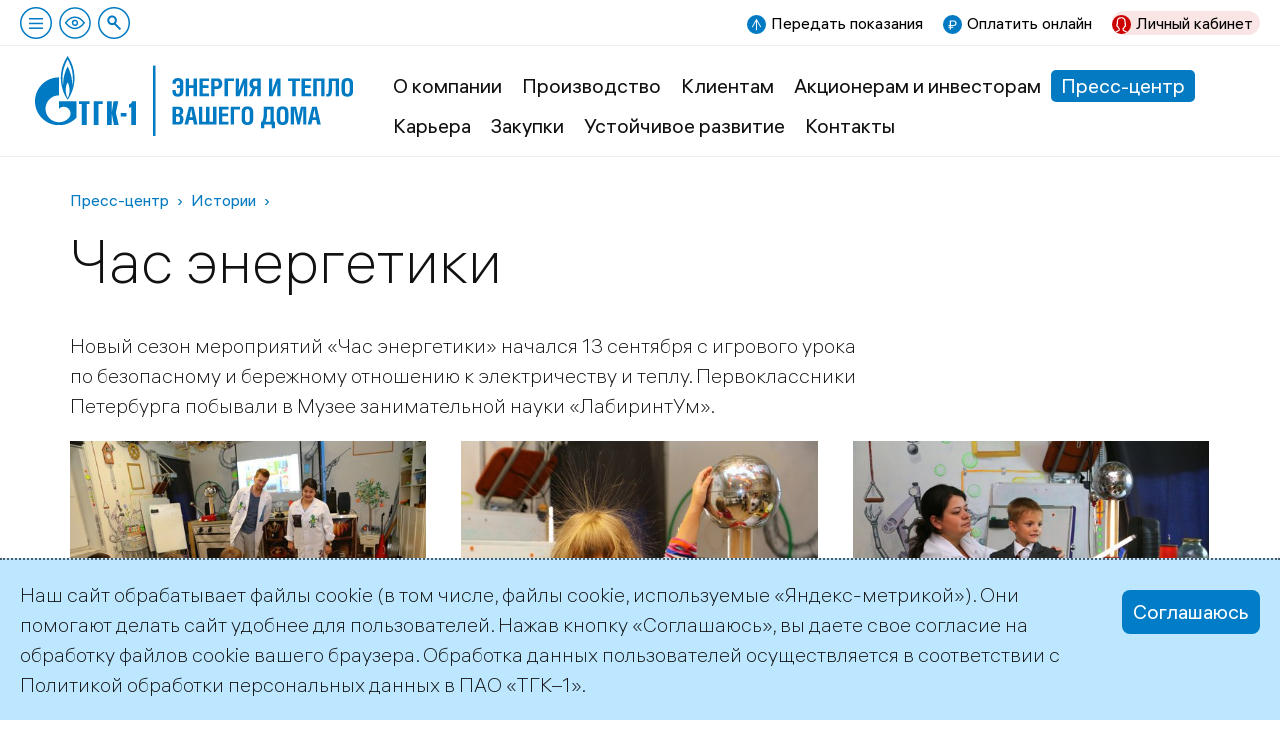

--- FILE ---
content_type: text/html; charset=utf-8
request_url: https://www.tgc1.ru/press-center/stories/2013/chas-ehnergetiki/
body_size: 9000
content:
<!DOCTYPE html>
<html lang="ru">
<head><meta name='csrf-token-name' content='x_csrftoken'/>
<meta name='csrf-token-value' content='188e6f64ac1b09b4a9d01e63fe3b3a7975fc56263e410b96b2aa2f877c8b9d8a0c8e3f2ea34a7da1'/>
<meta name='hmac-token-name' content='Ajax-Token'/>


<meta charset="utf-8">
<!-- 
	This website is powered by TYPO3 - inspiring people to share!
	TYPO3 is a free open source Content Management Framework initially created by Kasper Skaarhoj and licensed under GNU/GPL.
	TYPO3 is copyright 1998-2019 of Kasper Skaarhoj. Extensions are copyright of their respective owners.
	Information and contribution at https://typo3.org/
-->

<base href="https://www.tgc1.ru/">
<link rel="shortcut icon" href="/fileadmin/templates/default/images/favicon.svg" type="image/svg+xml">

<meta name="generator" content="TYPO3 CMS">
<meta name="viewport" content="width=device-width">
<meta name="description" content="Официальный сайт ПАО «ТГК-1» — ведущего производителя электрической и тепловой энергии в Северо-Западном регионе России">
<meta name="robots" content="index,follow">


<link rel="stylesheet" type="text/css" href="fileadmin/templates/default/css/normalize-v1.css?1715542208" media="all">
<link rel="stylesheet" type="text/css" href="fileadmin/templates/default/css/colorbox/colorbox.css?1715542245" media="all">
<link rel="stylesheet" type="text/css" href="fileadmin/templates/default/css/vendor/datepicker.css?1715542313" media="all">
<link rel="stylesheet" type="text/css" href="fileadmin/templates/default/css/commoncontent.css?1760797650" media="all">
<link rel="stylesheet" type="text/css" href="fileadmin/templates/default/css/structure.css?1718356885" media="all">
<link rel="stylesheet" type="text/css" href="fileadmin/templates/default/css/main.css?1733430941" media="all">
<link rel="stylesheet" type="text/css" href="fileadmin/templates/default/css/news.css?1754923722" media="all">
<link rel="stylesheet" type="text/css" href="fileadmin/templates/default/css/forms.css?1724506975" media="all">
<link rel="stylesheet" type="text/css" href="fileadmin/templates/default/css/special.css?1733396635" media="all">
<link rel="stylesheet" type="text/css" href="fileadmin/templates/default/css/override.css?1724589307" media="all">
<link rel="stylesheet" type="text/css" href="fileadmin/templates/default/css/temp.css?1765130756" media="all">
<link rel="stylesheet" type="text/css" href="fileadmin/templates/default/css/contrast.css?1715542207" media="all">
<link rel="stylesheet" type="text/css" href="fileadmin/templates/default/css/adaptive.css?1733914189" media="all">




<script charset="utf-8" src="/65a7856f866a0b1c44fe3831.js?1742538736862"></script>
<script src="fileadmin/templates/default/js/vendor/jquery-3.6.0.min.js?1715542265" type="text/javascript"></script>
<script src="fileadmin/templates/default/js/vendor/js.cookie-2.2.0.min.js?1715542248" type="text/javascript"></script>
<script src="fileadmin/templates/default/js/vendor/jquery-ui-1.13.2.min.js?1715542278" type="text/javascript"></script>
<script src="fileadmin/templates/default/js/jquery.ms1-slider.js?1715542209" type="text/javascript"></script>
<script src="fileadmin/templates/default/js/head.js?1731932838" type="text/javascript"></script>



<title>Час энергетики | ТГК-1</title>      <link rel="preload" href="/fileadmin/templates/default/fonts/als_hauss_light.woff2" as="font" type="font/woff2" crossorigin />
      <link rel="preload" href="/fileadmin/templates/default/fonts/als_hauss_regular.woff2" as="font" type="font/woff2" crossorigin />
      <link rel="preload" href="/fileadmin/templates/default/fonts/als_hauss_bold.woff2" as="font" type="font/woff2" crossorigin />


</head>
<body><noscript><img src="/f6ce173760a40240ef8f264dac3dd119.gif" width="0" height="0" alt="" /></noscript>


<div id="usernav"><nav class="topnav"><span id="burger-toggle-top" class="ms_toggle ico click burger-toggle zzpda-hide" ms_overlay="burger"></span><span class="ico click notext blind pda-hide" id="toggle-contrast" title="Версия для слабовидящих"></span><a class="ico click notext search pda-hide" title="Поиск по сайту" href="/search"></a></nav><div class="flex-spacer"></div><div class="hotlinks"><a href="https://lk.tgc1.ru/public/reading" target="_blank" class="send mrg pda-hide">Передать показания</a><a href="https://pay.tgc1.ru/" target="_blank" class="pay mrg">Оплатить онлайн</a><a href="https://lk.tgc1.ru/" target="_blank" class="lkfiz mrg">Личный кабинет</a></div></div><!--span id="burger-toggle-pda" class="ms_toggle ico click burger-toggle pda-show" ms_overlay="burger"></span-->
<!-- todo > grid conditions -->

<div id="main_wrap" class="container  default" page-uid="726">

	<header id="page-header">
		
<div class="logo"><a href="/"><img src="fileadmin/templates/default/images/logo-slogan.svg" alt="ТГК-1" /></a></div>
<div id="burger" class="page_overlay ms_overlay"><span class="overlay-close"></span><div class="wrap"><div class="level uid-5"><h3 class="item"><a href="about/">О компании</a></h3><div class="level uid-66"><span class="item"><a href="about/management/">Руководство</a></span></div><div class="level uid-35"><span class="item"><a href="about/history/">История компании</a></span></div><div class="level uid-36"><span class="item"><a href="about/mission/">Миссия и стратегия</a></span></div><div class="level uid-50"><span class="item"><a href="about/governance/">Корпоративное управление</a></span></div><div class="level uid-1031"><span class="item"><a href="about/legal/">Правовая информация</a></span></div><div class="level uid-1040"><span class="item"><a href="certificates/">Удостоверяющий центр</a></span></div><div class="level uid-1380"><span class="item"><a href="about/assets/">Реализация непрофильных активов</a></span></div><div class="level uid-2042"><span class="item"><a href="about/qms/">Система менеджмента качества</a></span></div><div class="level uid-2273"><span class="item"><a href="about/sistema-ehnergeticheskogo-menedzhmenta/">Система энергетического менеджмента</a></span></div><div class="level uid-2506"><span class="item"><a href="about/safety/">Производственная безопасность</a></span></div></div><div class="level uid-27"><h3 class="item"><a href="production/">Производство</a></h3><div class="level uid-37"><span class="item"><a href="production/complex/">Производственный комплекс</a></span></div><div class="level uid-1643"><span class="item"><a href="production/investment/">Инвестиционная деятельность</a></span></div><div class="level uid-39"><span class="item"><a href="production/electricity-production/">Производство электрической энергии</a></span></div><div class="level uid-40"><span class="item"><a href="production/heat-production/">Производство тепловой энергии</a></span></div><div class="level uid-44"><span class="item"><a href="production/sales-activities/">Сбытовая деятельность</a></span></div><div class="level uid-46"><span class="item"><a href="production/refurbishment/">Ремонтная программа</a></span></div><div class="level uid-2622"><span class="item"><a href="production/ozp/">Подготовка к ОЗП</a></span></div><div class="level uid-30"><span class="item"><a href="production/environment/">Охрана природы</a></span></div><div class="level uid-1392"><span class="item"><a href="production/importozameshchenie/">Импортозамещение</a></span></div><div class="level uid-2300"><span class="item"><a href="digital-solutions/">Цифровой комплекс</a></span></div><div class="level uid-2664"><span class="item"><a href="ecoenergy/">«Зеленая» энергетика</a></span></div><div class="level uid-2651"><span class="item"><a href="production/protection/">Защита энергообъектов</a></span></div></div><div class="level uid-844"><h3 class="item"><a href="clients/">Клиентам</a></h3><div class="level uid-1632"><span class="item"><a href="clients/spb/">Санкт-Петербург</a></span></div><div class="level uid-2162"><span class="item"><a href="clients/lenobl/">Ленинградская область</a></span></div><div class="level uid-2202"><span class="item"><a href="clients/apatity/">Апатиты и Кировск, Мурманская область</a></span></div><div class="level uid-2227"><span class="item"><a href="clients/karelia/">Петрозаводск, Республика Карелия</a></span></div><div class="level uid-2244"><span class="item"><a href="clients/murmansk/">Мурманск</a></span></div><div class="level uid-881"><span class="item"><a href="clients/tariffs/">Тарифы на электрическую энергию и мощность</a></span></div><div class="level uid-1768"><span class="item"><a href="clients/upravdom/">«Образцовый управдом»</a></span></div></div><div class="level uid-6"><h3 class="item"><a href="ir/">Акционерам и инвесторам</a></h3><div class="level uid-2492"><span class="item"><a href="ir/account/">Личный кабинет акционера</a></span></div><div class="level uid-283"><span class="item"><a href="ir/releases/">IR-релизы</a></span></div><div class="level uid-280"><span class="item"><a href="ir/shareholders/">Акционерный капитал</a></span></div><div class="level uid-474"><span class="item"><a href="ir/instrumenty/">Инструменты инвестора</a></span></div><div class="level uid-1431"><span class="item"><a href="ir/ratings/">Информация о рейтингах</a></span></div><div class="level uid-52"><span class="item"><a href="ir/securities/">Ценные бумаги</a></span></div><div class="level uid-51"><span class="item"><a href="ir/reports/">Отчетность</a></span></div><div class="level uid-53"><span class="item"><a href="ir/disclosure/">Обязательное раскрытие информации</a></span></div><div class="level uid-54"><span class="item"><a href="ir/information/">Информация для акционеров</a></span></div><div class="level uid-2343"><span class="item"><a href="ir/ob-aktualizacii-dannykh-v-reestre-akcionerov-pao-tgk-1/">Об актуализации данных в реестре акционеров ПАО «ТГК-1»</a></span></div><div class="level uid-284"><span class="item"><a href="ir/presentations/">Презентации</a></span></div><div class="level uid-57"><span class="item"><a href="ir/calendar/">Календарь инвестора</a></span></div><div class="level uid-56"><span class="item"><a href="ir/analysts/">Аналитическая поддержка</a></span></div><div class="level uid-58"><span class="item"><a href="ir/contacts/">Контактная информация</a></span></div><div class="level uid-244"><span class="item"><a href="ir/faq/">Часто задаваемые вопросы</a></span></div></div><div class="level uid-28"><h3 class="item"><a href="press-center/">Пресс-центр</a></h3><div class="level uid-81"><span class="item"><a href="press-center/news/">Новости компании</a></span></div><div class="level uid-1663"><span class="item"><a href="press-center/special/">Спецпроекты</a></span></div><div class="level uid-325"><span class="item"><a href="press-center/stories/">Истории</a></span></div><div class="level uid-1797"><span class="item"><a href="press-center/knigi-i-media/">Книги и медиа</a></span></div><div class="level uid-84"><span class="item"><a href="press-center/journal/">Корпоративная газета</a></span></div><div class="level uid-85"><span class="item"><a href="press-center/smi-o-nas/">СМИ о нас</a></span></div><div class="level uid-92"><span class="item"><a href="press-center/firmennyi-stil/">Фирменный стиль</a></span></div><div class="level uid-2493"><span class="item"><a href="press-center/announcement/">Объявления</a></span></div><div class="level uid-383"><span class="item"><a href="press-center/podpiska-na-publikacii/">Подписка на публикации</a></span></div><div class="level uid-90"><span class="item"><a href="press-center/contact/">Контакты</a></span></div></div><div class="level uid-302"><h3 class="item"><a href="career/">Карьера</a></h3><div class="level uid-29"><span class="item"><a href="career/job/">Работа в нашей компании</a></span></div><div class="level uid-107"><span class="item"><a href="career/social/">Социальная программа</a></span></div><div class="level uid-97"><span class="item"><a href="career/training-unit/">Учебный центр</a></span></div><div class="level uid-96"><span class="item"><a href="career/kodeks-korporativnogo-povedenija/">Кодекс корпоративного поведения</a></span></div></div><div class="level uid-10"><h3 class="item"><a href="tenders/">Закупки</a></h3><div class="level uid-104"><span class="item"><a href="tenders/program/">Программа закупок</a></span></div><div class="level uid-101"><span class="item"><a href="tenders/open/">Текущие закупки</a></span></div><div class="level uid-102"><span class="item"><a href="tenders/archive/">Архив закупок</a></span></div><div class="level uid-99"><span class="item"><a href="tenders/regulation/">Управление закупочной деятельностью</a></span></div><div class="level uid-103"><span class="item"><a href="tenders/sell/">Извещение о продажах</a></span></div></div><div class="level uid-2517"><h3 class="item"><a href="sustainability/">Устойчивое развитие</a></h3><div class="level uid-31"><span class="item"><a href="sustainability/social/">Социальная ответственность</a></span></div><div class="level uid-2518"><span class="item"><a href="sustainability/management/">Управление устойчивым развитием</a></span></div><div class="level uid-2519"><span class="item"><a href="sustainability/ratings/">Рейтинги</a></span></div><div class="level uid-2520"><span class="item"><a href="sustainability/environment/">Охрана окружающей среды</a></span></div><div class="level uid-2521"><span class="item"><a href="sustainability/people/">Люди «ТГК-1»</a></span></div><div class="level uid-2522"><span class="item"><a href="sustainability/human-rights/">Права человека</a></span></div><div class="level uid-2523"><span class="item"><a href="sustainability/safety/">Производственная безопасность</a></span></div><div class="level uid-2524"><span class="item"><a href="sustainability/risk-management/">Управление рисками</a></span></div><div class="level uid-2528"><span class="item"><a href="sustainability/enquiette/">Опрос заинтересованных сторон</a></span></div></div><div class="level uid-19"><h3 class="item"><a href="contact/">Контакты</a></h3><div class="level uid-21"><span class="item"><a href="contact/rekvizity/">Реквизиты</a></span></div></div></div></div><nav id="main-menu" class="main-menu"><a href="about/" title="О компании" data-pid=5>О компании</a><a href="production/" title="Производство" data-pid=27>Производство</a><a href="clients/" title="Клиентам" data-pid=844>Клиентам</a><a href="ir/" title="Акционерам и инвесторам" data-pid=6>Акционерам и инвесторам</a><a href="press-center/" title="Пресс-центр" data-pid=28 class="active">Пресс-центр</a><a href="career/" title="Карьера" data-pid=302>Карьера</a><a href="tenders/" title="Закупки" data-pid=10>Закупки</a><a href="sustainability/" title="Устойчивое развитие" data-pid=2517>Устойчивое развитие</a><a href="contact/" title="Контакты" data-pid=19>Контакты</a></nav><div class="flex-spacer pda-show"></div>

	</header>
	
	<div id="page-content" role="main" class="page-content inner gridpagets__1">
	
		

		<section id="content-all">

			<nav class="rootline"><span class="item"><a href="press-center/">Пресс-центр</a></span><span class="item"><a href="press-center/stories/">Истории</a></span></nav><h1 class="mainHeader">Час энергетики</h1>
			
			

			<!-- image -->
			
  

			<!-- image -->    

			<section id="content-main" class="content-flex">

				
  <!--TYPO3SEARCH_begin-->
  <section id="content-normal"><div class="ce ctype-textpic" id="c3040">

<div class="ce-textpic ce-left ce-below layout-0"><div class="bodytext"><p>Новый сезон мероприятий «Час энергетики» начался 13&nbsp;сентября с&nbsp;игрового урока по&nbsp;безопасному и&nbsp;бережному отношению к&nbsp;электричеству и&nbsp;теплу. Первоклассники Петербурга побывали в&nbsp;Музее занимательной науки «ЛабиринтУм».</p></div><div class="imageswrap ce-gallery cols-3" data-ce-images="3" style=""><div class="image" style="max-width:490px"><a href="fileadmin/sobytija/2013/Chas_energetiki/IMG_6695.JPG" class="lightbox" rel="lightbox[726]" rev="fileadmin/sobytija/2013/Chas_energetiki/IMG_6695.JPG"><img class="image-embed-item" src="fileadmin/_processed_/c/3/csm_IMG_6695_036ba11b55.jpg" width="490" height="327" alt="" /></a></div><div class="image" style="max-width:490px"><a href="fileadmin/sobytija/2013/Chas_energetiki/IMG_6733.JPG" class="lightbox" rel="lightbox[726]" rev="fileadmin/sobytija/2013/Chas_energetiki/IMG_6733.JPG"><img class="image-embed-item" src="fileadmin/_processed_/c/2/csm_IMG_6733_5b6f8a4d36.jpg" width="490" height="327" alt="" /></a></div><div class="image" style="max-width:490px"><a href="fileadmin/sobytija/2013/Chas_energetiki/IMG_6740.JPG" class="lightbox" rel="lightbox[726]" rev="fileadmin/sobytija/2013/Chas_energetiki/IMG_6740.JPG"><img class="image-embed-item" src="fileadmin/_processed_/d/b/csm_IMG_6740_52a1567bf6.jpg" width="490" height="327" alt="" /></a></div></div></div>	



</div><div class="ce ctype-textpic" id="c3042">

<div class="ce-textpic ce-left ce-below layout-0"><div class="bodytext"><p>В&nbsp;суперсекретной лаборатории детям рассказали и&nbsp;показали на&nbsp;опытах, что такое статическое электричество, чем оно отличается от&nbsp;того, что бежит по&nbsp;проводам, что такое электрическая цепь, как работают электроприборы.</p><p>В&nbsp;ход шли катушка Теслы, соленые огурцы, которые светились в&nbsp;темноте, электромашина и&nbsp;другие удивительные приборы. Ну&nbsp;и&nbsp;конечно, вместе с&nbsp;героями <a href="https://itunes.apple.com/ru/app/moa-energia/id634317538?l=en&amp;mt=8" target="_blank">игры «Моя Энергия»</a> мальчиком Зарядом и&nbsp;роботом Штепом ребята выучили правила безопасности и&nbsp;сбережения электроэнергии!</p><p>Для подготовки урока использовались <a href="http://www.myenergy.ru/teaching/" target="_blank">методические и&nbsp;учебные пособия</a> курса ОБЖ, разработанные ОАО&nbsp;«ТГК-1», а&nbsp;также <a href="http://www.myenergy.ru/kids/small/" target="_blank">материалы авторского урока</a> учителя младших классов Татьяны Мкртычян (Новороссийск), созданного на&nbsp;основе обучающей игры «Моя Энергия».</p></div><div class="imageswrap ce-gallery cols-3" data-ce-images="28" style=""><div class="image" style="max-width:490px"><a href="fileadmin/sobytija/2013/Chas_energetiki/IMG_6664.JPG" class="lightbox" rel="lightbox[726]" rev="fileadmin/sobytija/2013/Chas_energetiki/IMG_6664.JPG"><img class="image-embed-item" src="fileadmin/_processed_/9/f/csm_IMG_6664_71c3ed15e1.jpg" width="490" height="327" alt="" /></a></div><div class="image" style="max-width:490px"><a href="fileadmin/sobytija/2013/Chas_energetiki/IMG_6782.JPG" class="lightbox" rel="lightbox[726]" rev="fileadmin/sobytija/2013/Chas_energetiki/IMG_6782.JPG"><img class="image-embed-item" src="fileadmin/_processed_/7/4/csm_IMG_6782_914a39c449.jpg" width="490" height="327" alt="" /></a></div><div class="image" style="max-width:490px"><a href="fileadmin/sobytija/2013/Chas_energetiki/IMG_6784.JPG" class="lightbox" rel="lightbox[726]" rev="fileadmin/sobytija/2013/Chas_energetiki/IMG_6784.JPG"><img class="image-embed-item" src="fileadmin/_processed_/2/c/csm_IMG_6784_c65537f8a4.jpg" width="490" height="327" alt="" /></a></div><div class="image" style="max-width:490px"><a href="fileadmin/sobytija/2013/Chas_energetiki/IMG_6791.JPG" class="lightbox" rel="lightbox[726]" rev="fileadmin/sobytija/2013/Chas_energetiki/IMG_6791.JPG"><img class="image-embed-item" src="fileadmin/_processed_/0/2/csm_IMG_6791_16f28ca466.jpg" width="490" height="327" alt="" /></a></div><div class="image" style="max-width:490px"><a href="fileadmin/sobytija/2013/Chas_energetiki/IMG_6796.JPG" class="lightbox" rel="lightbox[726]" rev="fileadmin/sobytija/2013/Chas_energetiki/IMG_6796.JPG"><img class="image-embed-item" src="fileadmin/_processed_/0/f/csm_IMG_6796_d064fa4b0f.jpg" width="490" height="327" alt="" /></a></div><div class="image" style="max-width:490px"><a href="fileadmin/sobytija/2013/Chas_energetiki/IMG_6813.JPG" class="lightbox" rel="lightbox[726]" rev="fileadmin/sobytija/2013/Chas_energetiki/IMG_6813.JPG"><img class="image-embed-item" src="fileadmin/_processed_/d/2/csm_IMG_6813_ae953115e6.jpg" width="490" height="327" alt="" /></a></div><div class="image" style="max-width:490px"><a href="fileadmin/sobytija/2013/Chas_energetiki/IMG_6815.JPG" class="lightbox" rel="lightbox[726]" rev="fileadmin/sobytija/2013/Chas_energetiki/IMG_6815.JPG"><img class="image-embed-item" src="fileadmin/_processed_/6/6/csm_IMG_6815_9f8c3f6f1f.jpg" width="490" height="327" alt="" /></a></div><div class="image" style="max-width:490px"><a href="fileadmin/sobytija/2013/Chas_energetiki/IMG_6817.JPG" class="lightbox" rel="lightbox[726]" rev="fileadmin/sobytija/2013/Chas_energetiki/IMG_6817.JPG"><img class="image-embed-item" src="fileadmin/_processed_/a/9/csm_IMG_6817_f78412ffba.jpg" width="490" height="327" alt="" /></a></div><div class="image" style="max-width:490px"><a href="fileadmin/sobytija/2013/Chas_energetiki/IMG_6824.JPG" class="lightbox" rel="lightbox[726]" rev="fileadmin/sobytija/2013/Chas_energetiki/IMG_6824.JPG"><img class="image-embed-item" src="fileadmin/_processed_/a/c/csm_IMG_6824_80859bb6c2.jpg" width="490" height="327" alt="" /></a></div><div class="image" style="max-width:490px"><a href="fileadmin/sobytija/2013/Chas_energetiki/IMG_6825.JPG" class="lightbox" rel="lightbox[726]" rev="fileadmin/sobytija/2013/Chas_energetiki/IMG_6825.JPG"><img class="image-embed-item" src="fileadmin/_processed_/1/6/csm_IMG_6825_0f02a87c22.jpg" width="490" height="327" alt="" /></a></div><div class="image" style="max-width:490px"><a href="fileadmin/sobytija/2013/Chas_energetiki/IMG_6769.JPG" class="lightbox" rel="lightbox[726]" rev="fileadmin/sobytija/2013/Chas_energetiki/IMG_6769.JPG"><img class="image-embed-item" src="fileadmin/_processed_/c/0/csm_IMG_6769_65ea689595.jpg" width="490" height="327" alt="" /></a></div><div class="image" style="max-width:490px"><a href="fileadmin/sobytija/2013/Chas_energetiki/IMG_6763.JPG" class="lightbox" rel="lightbox[726]" rev="fileadmin/sobytija/2013/Chas_energetiki/IMG_6763.JPG"><img class="image-embed-item" src="fileadmin/_processed_/2/f/csm_IMG_6763_4cdd4ca747.jpg" width="490" height="327" alt="" /></a></div><div class="image" style="max-width:490px"><a href="fileadmin/sobytija/2013/Chas_energetiki/IMG_6676.JPG" class="lightbox" rel="lightbox[726]" rev="fileadmin/sobytija/2013/Chas_energetiki/IMG_6676.JPG"><img class="image-embed-item" src="fileadmin/_processed_/4/0/csm_IMG_6676_9e17af19e8.jpg" width="490" height="327" alt="" /></a></div><div class="image" style="max-width:490px"><a href="fileadmin/sobytija/2013/Chas_energetiki/IMG_6684.JPG" class="lightbox" rel="lightbox[726]" rev="fileadmin/sobytija/2013/Chas_energetiki/IMG_6684.JPG"><img class="image-embed-item" src="fileadmin/_processed_/7/9/csm_IMG_6684_6a99ada1ff.jpg" width="490" height="327" alt="" /></a></div><div class="image" style="max-width:490px"><a href="fileadmin/sobytija/2013/Chas_energetiki/IMG_6697.JPG" class="lightbox" rel="lightbox[726]" rev="fileadmin/sobytija/2013/Chas_energetiki/IMG_6697.JPG"><img class="image-embed-item" src="fileadmin/_processed_/e/b/csm_IMG_6697_44a4554043.jpg" width="490" height="327" alt="" /></a></div><div class="image" style="max-width:490px"><a href="fileadmin/sobytija/2013/Chas_energetiki/IMG_6703.JPG" class="lightbox" rel="lightbox[726]" rev="fileadmin/sobytija/2013/Chas_energetiki/IMG_6703.JPG"><img class="image-embed-item" src="fileadmin/_processed_/8/7/csm_IMG_6703_3ecd600411.jpg" width="490" height="327" alt="" /></a></div><div class="image" style="max-width:490px"><a href="fileadmin/sobytija/2013/Chas_energetiki/IMG_6710.JPG" class="lightbox" rel="lightbox[726]" rev="fileadmin/sobytija/2013/Chas_energetiki/IMG_6710.JPG"><img class="image-embed-item" src="fileadmin/_processed_/6/5/csm_IMG_6710_6a4ba68fc0.jpg" width="490" height="327" alt="" /></a></div><div class="image" style="max-width:490px"><a href="fileadmin/sobytija/2013/Chas_energetiki/IMG_6715.JPG" class="lightbox" rel="lightbox[726]" rev="fileadmin/sobytija/2013/Chas_energetiki/IMG_6715.JPG"><img class="image-embed-item" src="fileadmin/_processed_/b/e/csm_IMG_6715_115765fd4e.jpg" width="490" height="327" alt="" /></a></div><div class="image" style="max-width:490px"><a href="fileadmin/sobytija/2013/Chas_energetiki/IMG_6727.JPG" class="lightbox" rel="lightbox[726]" rev="fileadmin/sobytija/2013/Chas_energetiki/IMG_6727.JPG"><img class="image-embed-item" src="fileadmin/_processed_/8/5/csm_IMG_6727_3b059f6c83.jpg" width="490" height="327" alt="" /></a></div><div class="image" style="max-width:490px"><a href="fileadmin/sobytija/2013/Chas_energetiki/IMG_6736.JPG" class="lightbox" rel="lightbox[726]" rev="fileadmin/sobytija/2013/Chas_energetiki/IMG_6736.JPG"><img class="image-embed-item" src="fileadmin/_processed_/0/1/csm_IMG_6736_8bfa94299f.jpg" width="490" height="327" alt="" /></a></div><div class="image" style="max-width:490px"><a href="fileadmin/sobytija/2013/Chas_energetiki/IMG_6737.JPG" class="lightbox" rel="lightbox[726]" rev="fileadmin/sobytija/2013/Chas_energetiki/IMG_6737.JPG"><img class="image-embed-item" src="fileadmin/_processed_/7/4/csm_IMG_6737_531512b434.jpg" width="490" height="327" alt="" /></a></div><div class="image" style="max-width:490px"><a href="fileadmin/sobytija/2013/Chas_energetiki/IMG_6738.JPG" class="lightbox" rel="lightbox[726]" rev="fileadmin/sobytija/2013/Chas_energetiki/IMG_6738.JPG"><img class="image-embed-item" src="fileadmin/_processed_/a/d/csm_IMG_6738_832eec3d20.jpg" width="490" height="327" alt="" /></a></div><div class="image" style="max-width:490px"><a href="fileadmin/sobytija/2013/Chas_energetiki/IMG_6741.JPG" class="lightbox" rel="lightbox[726]" rev="fileadmin/sobytija/2013/Chas_energetiki/IMG_6741.JPG"><img class="image-embed-item" src="fileadmin/_processed_/7/a/csm_IMG_6741_45b058cc7c.jpg" width="490" height="327" alt="" /></a></div><div class="image" style="max-width:490px"><a href="fileadmin/sobytija/2013/Chas_energetiki/IMG_6756.JPG" class="lightbox" rel="lightbox[726]" rev="fileadmin/sobytija/2013/Chas_energetiki/IMG_6756.JPG"><img class="image-embed-item" src="fileadmin/_processed_/0/1/csm_IMG_6756_e1a87cd614.jpg" width="490" height="327" alt="" /></a></div><div class="image" style="max-width:490px"><a href="fileadmin/_processed_/7/b/csm_IMG_6822_4e98218b73.jpg" class="lightbox" rel="lightbox[726]" rev="fileadmin/sobytija/2013/Chas_energetiki/IMG_6822.JPG"><img class="image-embed-item" src="fileadmin/_processed_/7/b/csm_IMG_6822_4e52ce6cb6.jpg" width="490" height="735" alt="" /></a></div><div class="image" style="max-width:490px"><a href="fileadmin/_processed_/7/7/csm_IMG_6835_d1954b6906.jpg" class="lightbox" rel="lightbox[726]" rev="fileadmin/sobytija/2013/Chas_energetiki/IMG_6835.JPG"><img class="image-embed-item" src="fileadmin/_processed_/7/7/csm_IMG_6835_d18aff5b77.jpg" width="490" height="670" alt="" /></a></div><div class="image" style="max-width:490px"><a href="fileadmin/_processed_/6/0/csm_IMG_6838_642adea707.jpg" class="lightbox" rel="lightbox[726]" rev="fileadmin/sobytija/2013/Chas_energetiki/IMG_6838.JPG"><img class="image-embed-item" src="fileadmin/_processed_/6/0/csm_IMG_6838_d48c3ac8db.jpg" width="490" height="686" alt="" /></a></div><div class="image" style="max-width:490px"><a href="fileadmin/_processed_/6/0/csm_IMG_6777_4479ea474c.jpg" class="lightbox" rel="lightbox[726]" rev="fileadmin/sobytija/2013/Chas_energetiki/IMG_6777.JPG"><img class="image-embed-item" src="fileadmin/_processed_/6/0/csm_IMG_6777_7d26e77465.jpg" width="490" height="735" alt="" /></a></div></div></div>	



</div><div class="ce ctype-text" id="c3043">

<div class="ce-text"><p>Для малышей также провели экскурсию по музею «ЛабиринтУм», который является интерактивным, — это значит, что экспонаты можно трогать и взаимодействовать в ними. Многие из них наглядно демонстрируют принципы действия различных законов физики, объясняют природу происхождения самых удивительных явлений окружающего мира, в том числе и электричества.</p></div>	



</div></section>
  <!--TYPO3SEARCH_end-->


				
  

   
			</section>

			<!-- bottom -->    
			
			<!-- bottom -->

			

		</section>

	</div>

	<footer id="page-footer"><div class="copyright">©2026 ПАО «ТГК–1»</div><div class="aside"><div class="social">      <a href="https://vk.com/tgc1ru" target="_blank"><img src="fileadmin/templates/default/images/ico-vk.svg" /></a>
      <a href="https://www.youtube.com/channel/UCAT4tb4ZD_V-4GC-Sk9I41w" target="_blank"><img src="fileadmin/templates/default/images/ico-youtube.svg" /></a>
      <a href="https://t.me/tgc1_energy" target="_blank"><img src="fileadmin/templates/default/images/ico-telegram.svg" /></a></div><div class="address">      <a href="mailto:office@tgc1.ru">office@tgc1.ru</a></div></div></footer>

</div><!-- Yandex.Metrika counter -->
<script type="text/javascript" >
   (function(m,e,t,r,i,k,a){m[i]=m[i]||function(){(m[i].a=m[i].a||[]).push(arguments)};
   m[i].l=1*new Date();k=e.createElement(t),a=e.getElementsByTagName(t)[0],k.async=1,k.src=r,a.parentNode.insertBefore(k,a)})
   (window, document, "script", "https://mc.yandex.ru/metrika/tag.js", "ym");
   ym(45016366, "init", {
        clickmap:true,
        trackLinks:true,
        accurateTrackBounce:true,
        webvisor:false
   });
</script>
<noscript><div><img src="https://mc.yandex.ru/watch/45016366" style="position:absolute; left:-9999px;" alt="" /></div></noscript>
<!-- /Yandex.Metrika counter -->  <div id="cookieagreement" class="ms_cookies_show ms_flash">
    <div class="wrap">
      <div>
Наш сайт обрабатывает файлы cookie (в том числе, файлы cookie, используемые «Яндекс-метрикой»). Они помогают делать сайт удобнее для пользователей. Нажав кнопку «Соглашаюсь», вы даете свое согласие на обработку файлов cookie вашего браузера. Обработка данных пользователей осуществляется в соответствии с  <a href="/fileadmin/politika-obrabotki-personalnyh-dannyh-PAO-TGK-1.pdf" target="_blank">Политикой обработки персональных данных</a> в ПАО «ТГК–1».</div>
    </div>
    <span class="button solid blue close">Соглашаюсь</span>    
  </div>

<script src="fileadmin/templates/default/js/vendor/jquery.colorbox.min.js?1715542295" type="text/javascript"></script>
<script src="fileadmin/templates/default/js/vendor/jquery.colorbox-ru.js?1715542279" type="text/javascript"></script>
<script src="fileadmin/templates/default/js/ms-lemmon-slider.js?1731932740" type="text/javascript"></script>
<script src="fileadmin/templates/default/js/vendor/jquery.validate.min.js?1715542237" type="text/javascript"></script>
<script src="fileadmin/templates/default/js/vendor/fileupload/jquery.iframe-transport.js?1715542330" type="text/javascript"></script>
<script src="fileadmin/templates/default/js/vendor/fileupload/jquery.fileupload.js?1715542328" type="text/javascript"></script>
<script src="fileadmin/templates/default/js/vendor/fileupload/jquery.fileupload-process.js?1715542329" type="text/javascript"></script>
<script src="fileadmin/templates/default/js/vendor/fileupload/jquery.fileupload-validate.js?1715542325" type="text/javascript"></script>
<script src="fileadmin/templates/default/js/vendor/datepicker-air.js?1715542266" type="text/javascript"></script>
<script src="fileadmin/templates/default/js/ms-datepicker.js?1715542232" type="text/javascript"></script>
<script src="fileadmin/templates/default/js/vendor/spin-1.2.7.min.js?1715542303" type="text/javascript"></script>
<script src="fileadmin/templates/default/js/vendor/iframe/iframeResizer.min.js?1715542334" type="text/javascript"></script>
<script src="fileadmin/templates/default/js/ms-ajax.js?1715542228" type="text/javascript"></script>
<script src="fileadmin/templates/default/js/main.js?1733430915" type="text/javascript"></script>
<script src="fileadmin/templates/default/js/special.js?1733396696" type="text/javascript"></script>
<script src="fileadmin/templates/default/js/user.js?1715542207" type="text/javascript"></script>



</body>
</html>

--- FILE ---
content_type: text/css
request_url: https://www.tgc1.ru/fileadmin/templates/default/css/special.css?1733396635
body_size: 1405
content:
                /* header hot links icons */
.hotlinks > a.send:before {background-image:url(../icons/solid-up.svg);}
.hotlinks > a.pay:before {background-image:url(../icons/solid-ruble.svg);}
.hotlinks > a.connectgas:before {background-image:url(../icons/solid-plus-green.svg);}
.hotlinks > a.lkfiz:before {background-image:url(../icons/solid-person-red.svg);}
.hotlinks > a.lkfiz {
  background: rgba(204,0,0,0.1);
    border-radius: 20px;
    padding: 0 7px 0 0;  
}




                  /* iframe inserted forms */
div.iframe_form {
  padding:20px;
  margin:0 0 35px;
  border:solid 1px #037ac1;
  max-width:850px;
}

div.iframe_form.nomaxwidth {max-width:none;}



                  /* pre 2024 */
                  /* pre 2024 */
                  /* pre 2024 */
                  /* pre 2024 */
                  /* pre 2024 */
                  
                /* production map */
.prod-map {
  position:relative;
  overflow:hidden;
  float:left;
}

.prod-map span {
  position:absolute;
  z-index:10;
  height:13px;
  width:13px;
  overflow:hidden;
}

.prod-map span a {
  display:block;
  width:13px;
  height:13px;
  text-indent:-3000px;
  overflow:hidden;
  /*background:url(../images/ico-ges.png) 0 0 no-repeat;*/
  background:url(../images/ico-ges.svg) 0 0 no-repeat;
  background-size:13px;
  border:none;
}

.prod-map span a.tec {
  /*background:url(../images/ico-tec.png) 0 0 no-repeat;*/
  background-image:url(../images/ico-tec.svg);
}

.prod-map span a.inactive {
  background-image:url(../images/ico-station_inactive.svg);
}

.prod-map span a:hover {
   /*background:url(../images/ico-map-hover.png) 0 0 no-repeat !important;*/
   opacity:0.7;
}

/* flex-map */
.map-flex {
  position:relative;
  overfow:hidden;
  
  font-size:14px;
}
.map-flex > img {
  width:100%;
  height:auto;
  z-index:1;
}

.map-flex span.point {
  position:absolute;
  z-index:2;
  
  margin-top:-0.5em;
  margin-left:-0.5em;
}

.map-flex span.point > * {
  display:block;
  overflow:hidden;
  position:relative;
  text-decoration:none;
  
  width:1em;
  height:1em;
  border-radius:99px;
  border:solid 2px rgba(255,255,255,0.85);
  background:#19b161;
  
  text-indent:-9999px;
}

.map-flex span.point a:hover {
  border-color:#000 !important;
  opacity:0.7;
}

.map-flex span.point.green > * {background-color:#19b161;}
.map-flex span.point.orange > * {background-color:#dd6225;}




p.map-legend {
  color:#888;
  padding-left:20px;
  line-height:16px;
  font-size:13px;
  margin-bottom:0.5em;
}

p.map-legend.ges {background:url(../images/ico-ges.svg) 0 50% no-repeat;}
p.map-legend.tec {background:url(../images/ico-tec.svg) 0 50% no-repeat;}

.action-map {
  position:relative;
  z-index:2;
}

.action-map__image {
  position: absolute;
  top: 0;
  left: 0;
  z-index: 100;
}

.action-map__layer {
  position: absolute;
  top: 0;
  left: 0;
  z-index: 10;
}


            /* production > station single */
.branch-production-image {
    float: left;
    margin-right: 20px;
    max-width: 70%;  
}

.branch-production-image .csc-textpic img {
  max-width:100%;
  height:auto;
}

.branch-production-figures  {
  overflow:hidden;
  min-width:250px;
}

.branch-production-figures h3 {
  margin: 1em 0 0.6em;
    font-size: 22px;
    font-weight: normal;
    color: #007AC2;    
}

.branch-production-figures dl {

}

.branch-production-figures dt {
  color:#007AC2;
  font-size:13px;
  line-height:16px;
  margin-bottom:0.3em;
  float:none;
  padding:0;
}

.branch-production-figures dd  {
  padding:0;
  margin-bottom:0.5em;
  min-height:initial;
  line-height:1.25;
}

.branch-production-figures dd:last-child {margin-bottom:0;}

section#intro .branch-production-figures {font-weight:500;}
section#intro .branch-production-figures h3 {color:#fff;}
section#intro .branch-production-figures dt {color:rgba(255,255,255,0.5);}
section#intro .branch-production-figures dl {
  padding:20px;
  margin:0;
  background:rgba(0,122,194,0.6);
}

section#intro p.map-legend {color:#fff; margin-top:20px;}

/* + station specs */
.station-specs dl {
  border-left: solid 3px #00ADEF;
  padding-left:15px;
  margin-bottom:20px;
}
.station-specs .year {display:none;}


--- FILE ---
content_type: image/svg+xml
request_url: https://www.tgc1.ru/fileadmin/templates/default/icons/solid-person-red.svg
body_size: 2704
content:
<?xml version="1.0" encoding="UTF-8"?>
<svg width="16px" height="16px" viewBox="0 0 16 16" version="1.1" xmlns="http://www.w3.org/2000/svg" xmlns:xlink="http://www.w3.org/1999/xlink">
    <title>solid-person-red</title>
    <defs>
        <circle id="path-1" cx="8" cy="8" r="8"></circle>
    </defs>
    <g id="verstka" stroke="none" stroke-width="1" fill="none" fill-rule="evenodd">
        <g id="mrg-v17-gro" transform="translate(-1165.000000, -45.000000)">
            <g id="---HEAD" transform="translate(-1.000000, 35.000000)">
                <g id="top" transform="translate(534.000000, 7.000000)">
                    <g id="lk-2" transform="translate(630.000000, 0.000000)">
                        <g id="solid-person-red" transform="translate(2.000000, 3.000000)">
                            <mask id="mask-2" fill="white">
                                <use xlink:href="#path-1"></use>
                            </mask>
                            <use id="Oval" fill="#CC0000" xlink:href="#path-1"></use>
                            <path d="M9.98482046,13.2639744 C9.34550901,13.0529113 9.29916411,12.1141911 9.35088833,11.4537678 C9.90950999,11.0422799 10.3572349,10.4248352 10.6262009,9.68568882 C10.643994,9.68994412 10.6609596,9.69590155 10.6795803,9.69760367 C10.698201,9.70015685 10.7176493,9.70100791 10.73627,9.70100791 C10.9899256,9.70100791 11.2084088,9.50568944 11.2373743,9.2397329 L11.3569608,8.13420479 C11.3850987,7.87335463 11.2187536,7.64058947 10.9779256,7.5780365 L10.9779256,5.71336206 C10.9779256,5.61506453 10.9713049,5.51846912 10.9617877,5.42229923 C10.8947531,3.67847545 9.48123339,2.28571429 7.74205797,2.28571429 C6.05419299,2.28571429 4.67253544,3.59634807 4.53019037,5.26698062 C4.52936278,5.2695338 4.52936278,5.27081039 4.52853519,5.27336358 C4.52853519,5.279321 4.52853519,5.28527843 4.52853519,5.29081033 C4.52191449,5.37634195 4.51570758,5.46315016 4.51570758,5.5503839 L4.51570758,7.56995142 C4.25791403,7.61803636 4.07584476,7.86229084 4.10522412,8.13420479 L4.22563812,9.2397329 C4.2537761,9.50483838 4.47267303,9.70100791 4.72591484,9.70100791 C4.74412177,9.70100791 4.76357008,9.70015685 4.7821908,9.69760367 C4.80081152,9.69590155 4.81860466,9.68994412 4.8355702,9.68568882 C5.10494998,10.4248352 5.55267489,11.0422799 6.11171033,11.4537678 C6.16343456,12.1141911 6.11667586,13.0529113 5.478192,13.2639744 C4.46853509,13.5980158 2.01680672,13.8563128 2.01680672,17.2307692 L13.4453782,17.2307692 C13.4453782,13.8563128 10.9940636,13.5980158 9.98482046,13.2639744" id="Fill-140" stroke="#FFFFFF" mask="url(#mask-2)"></path>
                        </g>
                    </g>
                </g>
            </g>
        </g>
    </g>
</svg>

--- FILE ---
content_type: image/svg+xml
request_url: https://www.tgc1.ru/fileadmin/templates/default/icons/solid-up.svg
body_size: 1859
content:
<?xml version="1.0" encoding="UTF-8"?>
<svg width="16px" height="16px" viewBox="0 0 16 16" version="1.1" xmlns="http://www.w3.org/2000/svg" xmlns:xlink="http://www.w3.org/1999/xlink">
    <title>solid-up</title>
    <defs>
        <circle id="path-1" cx="8" cy="8" r="8"></circle>
    </defs>
    <g id="verstka" stroke="none" stroke-width="1" fill="none" fill-rule="evenodd">
        <g id="mrg-v17-gro" transform="translate(-533.000000, -45.000000)">
            <g id="---HEAD" transform="translate(-1.000000, 35.000000)">
                <g id="top" transform="translate(534.000000, 7.000000)">
                    <g id="solid-up" transform="translate(0.000000, 3.000000)">
                        <mask id="mask-2" fill="white">
                            <use xlink:href="#path-1"></use>
                        </mask>
                        <use id="Oval" fill="#007AC2" xlink:href="#path-1"></use>
                        <path d="M8.2911497,3.56342295 L8.33202878,3.62275762 L11.7606002,9.71799572 C11.8637483,9.90137015 11.798712,10.1336426 11.6153376,10.2367907 C11.4523381,10.3284779 11.2507032,10.2872787 11.1354635,10.1482016 L11.0965427,10.0915281 L8.38095238,5.2632381 L8.38095238,12.5714286 C8.38095238,12.7818228 8.21039419,12.952381 8,12.952381 C7.81298294,12.952381 7.65744124,12.8176189 7.62518527,12.6399052 L7.61904762,12.5714286 L7.61904762,5.2632381 L4.90345735,10.0915281 C4.81177013,10.2545276 4.61805878,10.3240253 4.44735403,10.2650127 L4.38466238,10.2367907 C4.22166289,10.1451035 4.15216515,9.95139211 4.21117777,9.78068736 L4.2393998,9.71799572 L7.66797122,3.62275762 C7.80147423,3.38541894 8.12583677,3.36564072 8.2911497,3.56342295 L8.2911497,3.56342295 Z" id="Line" fill="#FFFFFF" fill-rule="nonzero" mask="url(#mask-2)"></path>
                    </g>
                </g>
            </g>
        </g>
    </g>
</svg>

--- FILE ---
content_type: image/svg+xml
request_url: https://www.tgc1.ru/fileadmin/templates/default/images/ico-burger-outline.svg
body_size: 1018
content:
<?xml version="1.0" encoding="UTF-8"?>
<svg width="32px" height="32px" viewBox="0 0 32 32" version="1.1" xmlns="http://www.w3.org/2000/svg" xmlns:xlink="http://www.w3.org/1999/xlink">
    <title>ico-burger-outline copy</title>
    <g id="Page-1" stroke="none" stroke-width="1" fill="none" fill-rule="evenodd">
        <g id="Artboard" transform="translate(-59.000000, -92.000000)" stroke="#007AC2" stroke-width="1.5">
            <g id="ico-burger-outline-copy" transform="translate(59.000000, 92.000000)">
                <circle id="Oval" cx="16" cy="16" r="15.25"></circle>
                <line x1="9.77777778" y1="11.7647059" x2="22.2222222" y2="11.7647059" id="Line" stroke-linecap="square"></line>
                <line x1="9.77777778" y1="16.4705882" x2="22.2222222" y2="16.4705882" id="Line-Copy" stroke-linecap="square"></line>
                <line x1="9.77777778" y1="21.1764706" x2="22.2222222" y2="21.1764706" id="Line-Copy-2" stroke-linecap="square"></line>
            </g>
        </g>
    </g>
</svg>

--- FILE ---
content_type: image/svg+xml
request_url: https://www.tgc1.ru/fileadmin/templates/default/icons/solid-ruble.svg
body_size: 2427
content:
<?xml version="1.0" encoding="UTF-8"?>
<svg width="16px" height="16px" viewBox="0 0 16 16" version="1.1" xmlns="http://www.w3.org/2000/svg" xmlns:xlink="http://www.w3.org/1999/xlink">
    <title>solid-ruble</title>
    <defs>
        <circle id="path-1" cx="8" cy="8" r="8"></circle>
    </defs>
    <g id="verstka" stroke="none" stroke-width="1" fill="none" fill-rule="evenodd">
        <g id="mrg-v17-gro" transform="translate(-735.000000, -45.000000)">
            <g id="---HEAD" transform="translate(-1.000000, 35.000000)">
                <g id="top" transform="translate(534.000000, 7.000000)">
                    <g id="lk-copy-2" transform="translate(202.000000, 0.000000)">
                        <g id="solid-ruble" transform="translate(0.000000, 3.000000)">
                            <mask id="mask-2" fill="white">
                                <use xlink:href="#path-1"></use>
                            </mask>
                            <use id="Oval" fill="#007AC2" xlink:href="#path-1"></use>
                            <g id="₽" mask="url(#mask-2)" fill="#FFFFFF" fill-rule="nonzero">
                                <g transform="translate(4.571429, 4.571429)" id="Shape">
                                    <path d="M4.0146052,6.18001047 L2.17982656,6.18001047 L2.17982656,7.61904762 L1.13372889,7.61904762 L1.13372889,6.18001047 L0,6.18001047 L0,5.35321821 L1.13372889,5.35321821 L1.13372889,4.63631606 L0,4.63631606 L0,3.81475667 L1.13372889,3.81475667 L1.13372889,0 L4.07485167,0 C4.92925605,0 5.60657234,0.207570208 6.10680055,0.622710623 C6.60702875,1.03785104 6.85714286,1.5995116 6.85714286,2.30769231 C6.85714286,3.05075877 6.61706983,3.6237572 6.13692378,4.0266876 C5.65677773,4.429618 4.97489731,4.63282749 4.09128252,4.63631606 L2.17982656,4.63631606 L2.17982656,5.35321821 L4.0146052,5.35321821 L4.0146052,6.18001047 Z M2.17982656,3.81475667 L4.07485167,3.81475667 C4.64080329,3.81475667 5.07165678,3.68742369 5.36741214,3.43275772 C5.6631675,3.17809175 5.81104518,2.80655852 5.81104518,2.31815803 C5.81104518,1.87510902 5.65769055,1.51665795 5.35098129,1.24280481 C5.04427202,0.968951683 4.62984938,0.83028083 4.10771337,0.826792255 L2.17982656,0.826792255 L2.17982656,3.81475667 Z"></path>
                                </g>
                            </g>
                        </g>
                    </g>
                </g>
            </g>
        </g>
    </g>
</svg>

--- FILE ---
content_type: application/javascript; charset=utf-8
request_url: https://www.tgc1.ru/fileadmin/templates/default/js/special.js?1733396696
body_size: 2645
content:
/*
  Special Interface etc
*/

jQuery(document).ready(function() {
  // font-size based on width
  ms_js_width_fontsize();
  
  // homepage slider
  $('.overlay-slider').each(function(){
    initOverlaySlider($(this));
  });  
  
  // mstab
  initMstab();
  
  
  // misc style
  initMiscStyle();
});

$(window).on('ajaxLoadComplete', function(e){
  // mstab
  initMstab();
  
  ms_js_width_fontsize($(e.target));
  initMiscStyle();  
  
 
});


//// functions 



/////////////////////////////////////////////////////////////////////////////////////
///////////////// ms_js_width_fontsize
/*
  Sets css font-size = width / 10 (for use with EM, container width dependant)
*/
function ms_js_width_fontsize($container) {
  if (! $container) {
    $container = $('body');
  }  
  
  $container.find('.ms_js_width_fontsize').each(function(){  
    var $el = $(this);
    var em = $el.width() / 10 + 'px';
    $el.css({'font-size':em})
  });  
}


/////////////////////////////////////////////////////////////////////////////////////
///////////////// function mstabs()
function initMstab(){

  // 0. settings
  var attrTab = 'mstab-tab-id';
  var attrStack = 'mstab-stack-id';
  var attrToggle = 'mstab-tab-rel';
  
  // 1. stack all tabs in mstab-stack elements
  var stackIteration = 0;
  var tabIteration = 0;
  $('.mstab').each(function(){  
    // process tab
    var $this = $(this);

// prevent double init
if ($this.hasClass('mstab-init')) {
  return 1;
} else {
  $this.addClass('mstab-init');
}
    
    $this.attr('mstab-tab-id', tabIteration);
    tabIteration++;
    
    // make stack or bind to stack
    if ($this.parent().hasClass('mstab-stack')) {
      $this.attr('mstab-stack', stackIteration);      
    } else {
      stackIteration++;
      $this.nextAll('.mstab').add($this).wrapAll('<div class="mstab-stack" mstab-stack-id="'+ stackIteration + '">');
      $this.attr('mstab-stack', stackIteration);
    }
    $this.addClass('mstab-stacked');
    
    // check if makeSticky class is present (ms-sticky required)
    if ($this.hasClass('makeSticky')) {
      $this.parent('.mstab-stack').addClass('makeMenuSticky');
    }
  });
  
  // 2. process each stack
  $('.mstab-stack').each(function(){  
    
    var $stack = $(this);
    
// prevent double init
if ($stack.hasClass('mstab-stack-init')) {
  return 1;
} else {
  $stack.addClass('mstab-stack-init');
}    

    var $menu = $('<div class="mstab-stack-menu">')
      .prependTo($stack);
    var tabInnerIndex = 0;

    // 3. process all tabs and generate menu
    $stack.children('.mstab').each(function(){
      var $tab = $(this);
      tabInnerIndex++;
      
      // 2.1.1 Create toggle
      
      // if there is designated toggle
      if ($tab.children('.mstab-toggle').length == 1) {
        var $toggle = $tab.children('.mstab-toggle');
      
      // if there is no toggle but there is header use it and mark it
      } else if ($tab.find('header').length > 0) {
        var $toggle = $('<span class="mstab-toggle">')
          .text($tab.find('header').first().text())
        $tab.find('header').first().addClass('convertedToToggle');
      
      // just generate toggle from tab index
      } else {
        var $toggle = $('<span class="mstab-toggle">')
          .text(tabInnerIndex);
      }
      
      // create attributes and append to menu
      $toggle
        .attr(attrToggle, $tab.attr(attrTab))
        .addClass('item')
        .appendTo($menu);

      // bind toggle if its not bind from html itself
      if (! $toggle.attr('onclick')) {
        $toggle.on('click', function(){
          activateTab($tab, $toggle, $stack);
        });      
      }
    });
      
    
    // 4. activate first item (or activate toggle for preactive item)
    if ($stack.children('.mstab.active').length == 1) {
      // active tab already exist and only
      var tabId = $stack.children('.mstab.active').attr('mstab-tab-id');
      $('[mstab-tab-rel="'+ tabId + '"]').addClass('active');
    } else {
      // activate first tab
      var $firstTab = $stack.children('.mstab').first();
      activateTab(
        $firstTab,
        $('[mstab-tab-rel="'+ $firstTab.attr('mstab-tab-id') + '"]'),
        $stack
      );  
    }  
    
    // trigger event
    $stack.trigger('msTabStackProcessed');
    
    // fire ms-sticky event if necessary
    if ($stack.hasClass('makeMenuSticky')) {
      try {
        $menu.sticky();
      } catch (e) {console.log(e);}
      
    }
  });
  
  /// helper > activate Tab function
  function activateTab($tab, $toggle, $stack) {
    // 0. check if its not active already
    if ($tab.hasClass('active')) {
      return false;
    }

    // 1. deactivate tab and menu item
    $toggle.siblings('.active').removeClass('active');
    $toggle.addClass('active');
    
    if ($stack.children('.mstab.active').length > 0) {
      // active tab currently exist -> shut it down
      $stack.children('.mstab.active').animate({
        opacity:0
      }, 100, function(){
        // shut down current tab
        $(this)
          .removeClass('active')
          .css('opacity', '1');
        // activate tab
        //
        $tab
          .css('opacity', '0')
          .addClass('active')
          .animate({
            opacity: 1
          }, 200, function(){
            
          });
        // TODO > hardcoded height of fixed header + space
        //console.log($tab.offset().top);
        /* < scroll top disabled
        $('html')
          .stop()
          .animate({scrollTop:$tab.offset().top - 100}, 300);
        */
      });  
    // no active tab at all  ->         
    } else {
      //$('html').stop().animate({scrollTop:$tab.offset().top - 100}, 300);
      $tab
        .css('opacity', '0')
        .addClass('active')
        .animate({
          opacity: 1
        }, 300, function(){

        });    
    }
    
    
  }
}
/// end mstab



/////////////////////////////////////////////////////////////////////////////////////
///////////////// initMiscStyle
function initMiscStyle() {
  // services gro
  $('.ce-msusable-records.template-service > .item').each(function(){
    var $item = $(this);
    try{
    if ($item.find('.thumbnail').css('background-image').indexOf('-green.svg') > -1) {
      $item.addClass('type-gro');
    }
    } catch(e){console.log(e);}
  });
}

/////////////////////////////////////////////////////////////////////////////////////
///////////////// homepage slider (todo)
function initOverlaySlider($container) {
  var $nav = $container.find('nav');
  var $slider = $container.find('.slider');
  
  // bind click
  $nav.find('.item').on('click', function(){
    var $this = $(this);
    if ($this.hasClass('active')) {
      // if already active -> do nothing
      return true;
    } 
    
    // find corresponding slide, if no > abort
    var slideId = $this.attr('rel');
    var $slide = $slider.find('#' + slideId);
    
    if ($slide.length !== 1) {
      return true;
    }    
    
    // activate chosen slide
    var slideOffset = $slide.offset().left;
    var sliderOffset = $slider.offset().left;

    $slider.css({"transform": "translate(" + (sliderOffset - slideOffset) + "px, 0px)"});
    
    $nav.find('.active').each(function(){
      $(this).removeClass('active');
    });
    $slider.find('.active').each(function(){
      $(this).removeClass('active');
    });
  
    $this.addClass('active');
    $slide.addClass('active');
    
  });
}



--- FILE ---
content_type: image/svg+xml
request_url: https://www.tgc1.ru/fileadmin/templates/default/images/ico-eye.svg
body_size: 1497
content:
<?xml version="1.0" encoding="UTF-8"?>
<svg width="33px" height="33px" viewBox="0 0 33 33" version="1.1" xmlns="http://www.w3.org/2000/svg" xmlns:xlink="http://www.w3.org/1999/xlink">
    <title>ico-eye</title>
    <g id="Page-1" stroke="none" stroke-width="1" fill="none" fill-rule="evenodd">
        <g id="Artboard" transform="translate(-143.000000, -91.000000)" stroke="#007AC2" stroke-width="1.5">
            <g id="ico-eye" transform="translate(144.000000, 92.000000)">
                <circle id="Oval" cx="15.5" cy="15.5" r="15.5"></circle>
                <path d="M15.4159995,9.5289475 C20.4725734,9.5289475 24.6144545,14.8768496 24.6144545,14.8768496 C24.6144545,14.8768496 24.7397822,15.03867 24.9397571,15.3319923 C24.7396065,15.6247151 24.6144545,15.7863085 24.6144545,15.7863085 C24.6144545,15.7863085 20.4725734,21.1342106 15.4159995,21.1342106 C10.3594254,21.1342106 6.21754438,15.7863085 6.21754438,15.7863085 C6.21754438,15.7863085 6.09221657,15.6244881 5.8920308,15.3314742 C6.0923045,15.0385565 6.21754438,14.8768496 6.21754438,14.8768496 C6.21754438,14.8768496 10.3594254,9.5289475 15.4159995,9.5289475 Z" id="Path" transform="translate(15.415894, 15.331579) rotate(180.000000) translate(-15.415894, -15.331579) "></path>
                <ellipse id="Oval" transform="translate(15.449031, 15.331579) rotate(180.000000) translate(-15.449031, -15.331579) " cx="15.449031" cy="15.3315791" rx="2.50241821" ry="2.52631579"></ellipse>
            </g>
        </g>
    </g>
</svg>

--- FILE ---
content_type: application/javascript; charset=utf-8
request_url: https://www.tgc1.ru/fileadmin/templates/default/js/jquery.ms1-slider.js?1715542209
body_size: 1231
content:
jQuery(function($) {
	'use strict';

	$.fn.ms1slider = function(opts) {
		var globalOpts = $.extend({
			delay: 7000, // ms
			duration: 500,
			autoplay: true,
			points: true,
			ears: true
		}, opts || {});

		return $(this).each(function() {
			var classBlock = 'ms1slider',
				classSlide = classBlock + '__slide',
				classPoints = classBlock + '__points',
				classPoint = classBlock + '__point',
				classEars = classBlock + '__ears',
				classEarsLeft = classEars + '_left',
				classEarsRight = classEars + '_right',
				classSelected = 'selected';

			var _this = $(this),
				_inner = $('<div>'),
				_points = $('<div>').addClass(classPoints), _pointsItems,
				_earLeft = $('<div>').addClass(classEars + ' ' + classEarsLeft).data('dir', -1),
				_earRight = $('<div>').addClass(classEars + ' ' + classEarsRight).data('dir', 1),
				_ears = _earLeft.add(_earRight),
				_slides = $('.' + classSlide, _this);

			var opts = $.extend({}, globalOpts, _this.data()),
				width = _this.width(),
				length = _slides.length,
				timer = null,
				position = 0,
				isAnimated = false;

			// Sets inner container styles
			_inner
				.css({
					position: 'relative',
					width: width * length,
					height: _this.height()
				})
				.appendTo(_this);

			// Wraps all slides in container
			_slides.each(function(idx) {
				$('<span>')
					.addClass(classPoint)
					.appendTo(_points);

				$(this)
					.css({
						left: width * idx,
						width: width
					})
					.appendTo(_inner);
			});

			// Adds points
			if ( opts.points ) {
				_pointsItems = $('.' + classPoint, _points);
				_pointsItems
					.eq(0)
					.addClass(classSelected);
				_this.append(_points);
			}

			// Adds ears
			if ( opts.ears ) {
				_ears.appendTo(_this);
			}

			// Auto scroll
			if ( opts.autoplay ) {
				timer = setInterval(function() {
					_earRight.trigger('shownext');
				}, opts.delay);
			}

			// Slides animation
			_ears.bind('click shownext', function(e) {
				if ( isAnimated ) {
					return;
				}

				if ( e.type === 'click' ) {
					clearInterval(timer);
				}

				var	dir = $(this).data('dir');

				position += dir;
				isAnimated = true;
				_slides = $('.' + classSlide, _this);

				if ( _pointsItems ) {
					_pointsItems
						.removeClass(classSelected)
						.eq(position % length)
						.addClass(classSelected);
				}

				if ( dir < 0 ) {
					_slides
						.last()
						.css('left', position * width)
						.prependTo(_inner);
				}

				_inner.animate({
					marginLeft: -width * position
				}, opts.duration, 'swing', function() {
					if ( dir > 0 ) {
						_slides
							.first()
							.css('left', (length + position - 1) * width)
							.appendTo(_inner);
					}
					isAnimated = false;
				});
			});

			// Swipe support
			if ( _this.swipe ) {
				_this.swipe({
					triggerOnTouchEnd : true,
					allowPageScroll: 'vertical',
					swipe: function(e, dir) {
						if ( dir === 'left' ) {
							_earRight.triggerHandler('click');
						} else if ( dir === 'right' ) {
							_earLeft.triggerHandler('click');
						}
					}
				});
			}
		});
	};

	// Auto init
	$('.ms1slider').ms1slider();
});


--- FILE ---
content_type: image/svg+xml
request_url: https://www.tgc1.ru/fileadmin/templates/default/images/ico-search.svg
body_size: 943
content:
<?xml version="1.0" encoding="UTF-8"?>
<svg width="32px" height="32px" viewBox="0 0 32 32" version="1.1" xmlns="http://www.w3.org/2000/svg" xmlns:xlink="http://www.w3.org/1999/xlink">
    <title>ico-search</title>
    <g id="Page-1" stroke="none" stroke-width="1" fill="none" fill-rule="evenodd">
        <g id="Artboard" transform="translate(-103.000000, -92.000000)" stroke="#007AC2">
            <g id="ico-search" transform="translate(103.000000, 92.000000)">
                <circle id="Oval" stroke-width="1.5" cx="16" cy="16" r="15.25"></circle>
                <g transform="translate(9.263158, 8.421053)" stroke-width="2">
                    <ellipse id="Oval" cx="4.82972136" cy="4.86549708" rx="3.82972136" ry="3.86549708"></ellipse>
                    <line x1="7.58331816" y1="8.3880289" x2="12.4786013" y2="13.3195734" id="Line" stroke-linecap="square"></line>
                </g>
            </g>
        </g>
    </g>
</svg>